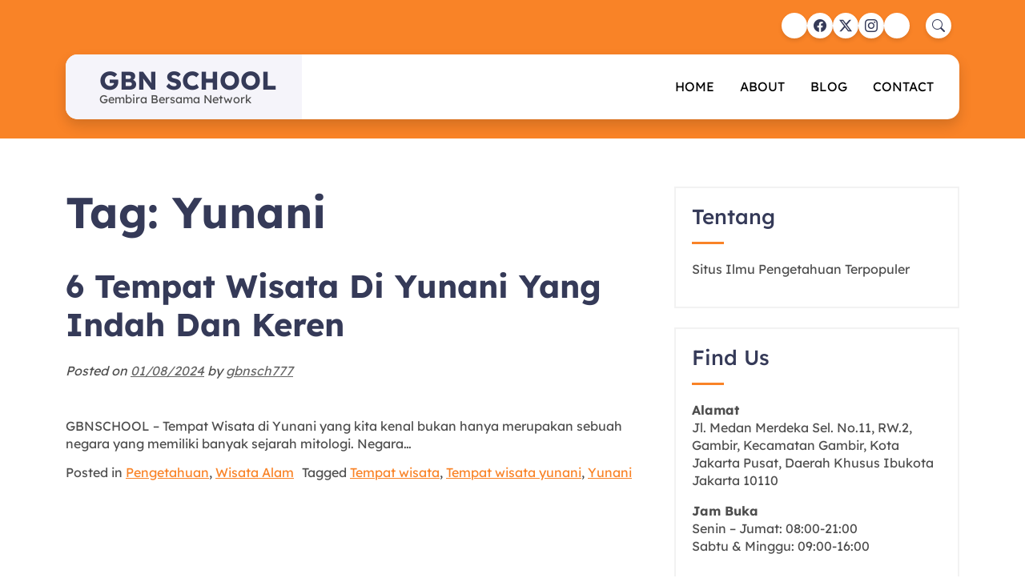

--- FILE ---
content_type: text/html; charset=UTF-8
request_url: https://www.gbnschool.org/tag/yunani/
body_size: 10974
content:
<!doctype html>
<html lang="id">
<head>
	<meta charset="UTF-8">
	<meta name="viewport" content="width=device-width, initial-scale=1">
	<link rel="profile" href="https://gmpg.org/xfn/11">

	<script>
(()=>{var e={};e.g=function(){if("object"==typeof globalThis)return globalThis;try{return this||new Function("return this")()}catch(e){if("object"==typeof window)return window}}(),function({ampUrl:n,isCustomizePreview:t,isAmpDevMode:r,noampQueryVarName:o,noampQueryVarValue:s,disabledStorageKey:i,mobileUserAgents:a,regexRegex:c}){if("undefined"==typeof sessionStorage)return;const d=new RegExp(c);if(!a.some((e=>{const n=e.match(d);return!(!n||!new RegExp(n[1],n[2]).test(navigator.userAgent))||navigator.userAgent.includes(e)})))return;e.g.addEventListener("DOMContentLoaded",(()=>{const e=document.getElementById("amp-mobile-version-switcher");if(!e)return;e.hidden=!1;const n=e.querySelector("a[href]");n&&n.addEventListener("click",(()=>{sessionStorage.removeItem(i)}))}));const g=r&&["paired-browsing-non-amp","paired-browsing-amp"].includes(window.name);if(sessionStorage.getItem(i)||t||g)return;const u=new URL(location.href),m=new URL(n);m.hash=u.hash,u.searchParams.has(o)&&s===u.searchParams.get(o)?sessionStorage.setItem(i,"1"):m.href!==u.href&&(window.stop(),location.replace(m.href))}({"ampUrl":"https:\/\/www.gbnschool.org\/tag\/yunani\/amp\/","noampQueryVarName":"noamp","noampQueryVarValue":"mobile","disabledStorageKey":"amp_mobile_redirect_disabled","mobileUserAgents":["Mobile","Android","Silk\/","Kindle","BlackBerry","Opera Mini","Opera Mobi"],"regexRegex":"^\\\/((?:.|\\n)+)\\\/([i]*)$","isCustomizePreview":false,"isAmpDevMode":false})})();
</script>
<meta name='robots' content='index, follow, max-image-preview:large, max-snippet:-1, max-video-preview:-1' />
	<style>img:is([sizes="auto" i], [sizes^="auto," i]) { contain-intrinsic-size: 3000px 1500px }</style>
	
	<!-- This site is optimized with the Yoast SEO plugin v26.4 - https://yoast.com/wordpress/plugins/seo/ -->
	<title>Yunani Archives - GBN SCHOOL</title>
	<link rel="canonical" href="https://www.gbnschool.org/tag/yunani/" />
	<meta property="og:locale" content="id_ID" />
	<meta property="og:type" content="article" />
	<meta property="og:title" content="Yunani Archives - GBN SCHOOL" />
	<meta property="og:url" content="https://www.gbnschool.org/tag/yunani/" />
	<meta property="og:site_name" content="GBN SCHOOL" />
	<meta name="twitter:card" content="summary_large_image" />
	<script type="application/ld+json" class="yoast-schema-graph">{"@context":"https://schema.org","@graph":[{"@type":"CollectionPage","@id":"https://www.gbnschool.org/tag/yunani/","url":"https://www.gbnschool.org/tag/yunani/","name":"Yunani Archives - GBN SCHOOL","isPartOf":{"@id":"https://www.gbnschool.org/#website"},"breadcrumb":{"@id":"https://www.gbnschool.org/tag/yunani/#breadcrumb"},"inLanguage":"id"},{"@type":"BreadcrumbList","@id":"https://www.gbnschool.org/tag/yunani/#breadcrumb","itemListElement":[{"@type":"ListItem","position":1,"name":"Home","item":"https://www.gbnschool.org/"},{"@type":"ListItem","position":2,"name":"Yunani"}]},{"@type":"WebSite","@id":"https://www.gbnschool.org/#website","url":"https://www.gbnschool.org/","name":"GBN SCHOOL","description":"Gembira Bersama Network","potentialAction":[{"@type":"SearchAction","target":{"@type":"EntryPoint","urlTemplate":"https://www.gbnschool.org/?s={search_term_string}"},"query-input":{"@type":"PropertyValueSpecification","valueRequired":true,"valueName":"search_term_string"}}],"inLanguage":"id"}]}</script>
	<!-- / Yoast SEO plugin. -->


<link rel="alternate" type="application/rss+xml" title="GBN SCHOOL &raquo; Feed" href="https://www.gbnschool.org/feed/" />
<link rel="alternate" type="application/rss+xml" title="GBN SCHOOL &raquo; Umpan Komentar" href="https://www.gbnschool.org/comments/feed/" />
<link rel="alternate" type="application/rss+xml" title="GBN SCHOOL &raquo; Yunani Umpan Tag" href="https://www.gbnschool.org/tag/yunani/feed/" />
<script>
window._wpemojiSettings = {"baseUrl":"https:\/\/s.w.org\/images\/core\/emoji\/16.0.1\/72x72\/","ext":".png","svgUrl":"https:\/\/s.w.org\/images\/core\/emoji\/16.0.1\/svg\/","svgExt":".svg","source":{"concatemoji":"https:\/\/www.gbnschool.org\/wp-includes\/js\/wp-emoji-release.min.js?ver=6.8.3"}};
/*! This file is auto-generated */
!function(s,n){var o,i,e;function c(e){try{var t={supportTests:e,timestamp:(new Date).valueOf()};sessionStorage.setItem(o,JSON.stringify(t))}catch(e){}}function p(e,t,n){e.clearRect(0,0,e.canvas.width,e.canvas.height),e.fillText(t,0,0);var t=new Uint32Array(e.getImageData(0,0,e.canvas.width,e.canvas.height).data),a=(e.clearRect(0,0,e.canvas.width,e.canvas.height),e.fillText(n,0,0),new Uint32Array(e.getImageData(0,0,e.canvas.width,e.canvas.height).data));return t.every(function(e,t){return e===a[t]})}function u(e,t){e.clearRect(0,0,e.canvas.width,e.canvas.height),e.fillText(t,0,0);for(var n=e.getImageData(16,16,1,1),a=0;a<n.data.length;a++)if(0!==n.data[a])return!1;return!0}function f(e,t,n,a){switch(t){case"flag":return n(e,"\ud83c\udff3\ufe0f\u200d\u26a7\ufe0f","\ud83c\udff3\ufe0f\u200b\u26a7\ufe0f")?!1:!n(e,"\ud83c\udde8\ud83c\uddf6","\ud83c\udde8\u200b\ud83c\uddf6")&&!n(e,"\ud83c\udff4\udb40\udc67\udb40\udc62\udb40\udc65\udb40\udc6e\udb40\udc67\udb40\udc7f","\ud83c\udff4\u200b\udb40\udc67\u200b\udb40\udc62\u200b\udb40\udc65\u200b\udb40\udc6e\u200b\udb40\udc67\u200b\udb40\udc7f");case"emoji":return!a(e,"\ud83e\udedf")}return!1}function g(e,t,n,a){var r="undefined"!=typeof WorkerGlobalScope&&self instanceof WorkerGlobalScope?new OffscreenCanvas(300,150):s.createElement("canvas"),o=r.getContext("2d",{willReadFrequently:!0}),i=(o.textBaseline="top",o.font="600 32px Arial",{});return e.forEach(function(e){i[e]=t(o,e,n,a)}),i}function t(e){var t=s.createElement("script");t.src=e,t.defer=!0,s.head.appendChild(t)}"undefined"!=typeof Promise&&(o="wpEmojiSettingsSupports",i=["flag","emoji"],n.supports={everything:!0,everythingExceptFlag:!0},e=new Promise(function(e){s.addEventListener("DOMContentLoaded",e,{once:!0})}),new Promise(function(t){var n=function(){try{var e=JSON.parse(sessionStorage.getItem(o));if("object"==typeof e&&"number"==typeof e.timestamp&&(new Date).valueOf()<e.timestamp+604800&&"object"==typeof e.supportTests)return e.supportTests}catch(e){}return null}();if(!n){if("undefined"!=typeof Worker&&"undefined"!=typeof OffscreenCanvas&&"undefined"!=typeof URL&&URL.createObjectURL&&"undefined"!=typeof Blob)try{var e="postMessage("+g.toString()+"("+[JSON.stringify(i),f.toString(),p.toString(),u.toString()].join(",")+"));",a=new Blob([e],{type:"text/javascript"}),r=new Worker(URL.createObjectURL(a),{name:"wpTestEmojiSupports"});return void(r.onmessage=function(e){c(n=e.data),r.terminate(),t(n)})}catch(e){}c(n=g(i,f,p,u))}t(n)}).then(function(e){for(var t in e)n.supports[t]=e[t],n.supports.everything=n.supports.everything&&n.supports[t],"flag"!==t&&(n.supports.everythingExceptFlag=n.supports.everythingExceptFlag&&n.supports[t]);n.supports.everythingExceptFlag=n.supports.everythingExceptFlag&&!n.supports.flag,n.DOMReady=!1,n.readyCallback=function(){n.DOMReady=!0}}).then(function(){return e}).then(function(){var e;n.supports.everything||(n.readyCallback(),(e=n.source||{}).concatemoji?t(e.concatemoji):e.wpemoji&&e.twemoji&&(t(e.twemoji),t(e.wpemoji)))}))}((window,document),window._wpemojiSettings);
</script>
<style id='wp-emoji-styles-inline-css'>

	img.wp-smiley, img.emoji {
		display: inline !important;
		border: none !important;
		box-shadow: none !important;
		height: 1em !important;
		width: 1em !important;
		margin: 0 0.07em !important;
		vertical-align: -0.1em !important;
		background: none !important;
		padding: 0 !important;
	}
</style>
<link rel='stylesheet' id='wp-block-library-css' href='https://www.gbnschool.org/wp-includes/css/dist/block-library/style.min.css?ver=6.8.3' media='all' />
<style id='wp-block-library-theme-inline-css'>
.wp-block-audio :where(figcaption){color:#555;font-size:13px;text-align:center}.is-dark-theme .wp-block-audio :where(figcaption){color:#ffffffa6}.wp-block-audio{margin:0 0 1em}.wp-block-code{border:1px solid #ccc;border-radius:4px;font-family:Menlo,Consolas,monaco,monospace;padding:.8em 1em}.wp-block-embed :where(figcaption){color:#555;font-size:13px;text-align:center}.is-dark-theme .wp-block-embed :where(figcaption){color:#ffffffa6}.wp-block-embed{margin:0 0 1em}.blocks-gallery-caption{color:#555;font-size:13px;text-align:center}.is-dark-theme .blocks-gallery-caption{color:#ffffffa6}:root :where(.wp-block-image figcaption){color:#555;font-size:13px;text-align:center}.is-dark-theme :root :where(.wp-block-image figcaption){color:#ffffffa6}.wp-block-image{margin:0 0 1em}.wp-block-pullquote{border-bottom:4px solid;border-top:4px solid;color:currentColor;margin-bottom:1.75em}.wp-block-pullquote cite,.wp-block-pullquote footer,.wp-block-pullquote__citation{color:currentColor;font-size:.8125em;font-style:normal;text-transform:uppercase}.wp-block-quote{border-left:.25em solid;margin:0 0 1.75em;padding-left:1em}.wp-block-quote cite,.wp-block-quote footer{color:currentColor;font-size:.8125em;font-style:normal;position:relative}.wp-block-quote:where(.has-text-align-right){border-left:none;border-right:.25em solid;padding-left:0;padding-right:1em}.wp-block-quote:where(.has-text-align-center){border:none;padding-left:0}.wp-block-quote.is-large,.wp-block-quote.is-style-large,.wp-block-quote:where(.is-style-plain){border:none}.wp-block-search .wp-block-search__label{font-weight:700}.wp-block-search__button{border:1px solid #ccc;padding:.375em .625em}:where(.wp-block-group.has-background){padding:1.25em 2.375em}.wp-block-separator.has-css-opacity{opacity:.4}.wp-block-separator{border:none;border-bottom:2px solid;margin-left:auto;margin-right:auto}.wp-block-separator.has-alpha-channel-opacity{opacity:1}.wp-block-separator:not(.is-style-wide):not(.is-style-dots){width:100px}.wp-block-separator.has-background:not(.is-style-dots){border-bottom:none;height:1px}.wp-block-separator.has-background:not(.is-style-wide):not(.is-style-dots){height:2px}.wp-block-table{margin:0 0 1em}.wp-block-table td,.wp-block-table th{word-break:normal}.wp-block-table :where(figcaption){color:#555;font-size:13px;text-align:center}.is-dark-theme .wp-block-table :where(figcaption){color:#ffffffa6}.wp-block-video :where(figcaption){color:#555;font-size:13px;text-align:center}.is-dark-theme .wp-block-video :where(figcaption){color:#ffffffa6}.wp-block-video{margin:0 0 1em}:root :where(.wp-block-template-part.has-background){margin-bottom:0;margin-top:0;padding:1.25em 2.375em}
</style>
<style id='classic-theme-styles-inline-css'>
/*! This file is auto-generated */
.wp-block-button__link{color:#fff;background-color:#32373c;border-radius:9999px;box-shadow:none;text-decoration:none;padding:calc(.667em + 2px) calc(1.333em + 2px);font-size:1.125em}.wp-block-file__button{background:#32373c;color:#fff;text-decoration:none}
</style>
<style id='global-styles-inline-css'>
:root{--wp--preset--aspect-ratio--square: 1;--wp--preset--aspect-ratio--4-3: 4/3;--wp--preset--aspect-ratio--3-4: 3/4;--wp--preset--aspect-ratio--3-2: 3/2;--wp--preset--aspect-ratio--2-3: 2/3;--wp--preset--aspect-ratio--16-9: 16/9;--wp--preset--aspect-ratio--9-16: 9/16;--wp--preset--color--black: #000000;--wp--preset--color--cyan-bluish-gray: #abb8c3;--wp--preset--color--white: #ffffff;--wp--preset--color--pale-pink: #f78da7;--wp--preset--color--vivid-red: #cf2e2e;--wp--preset--color--luminous-vivid-orange: #ff6900;--wp--preset--color--luminous-vivid-amber: #fcb900;--wp--preset--color--light-green-cyan: #7bdcb5;--wp--preset--color--vivid-green-cyan: #00d084;--wp--preset--color--pale-cyan-blue: #8ed1fc;--wp--preset--color--vivid-cyan-blue: #0693e3;--wp--preset--color--vivid-purple: #9b51e0;--wp--preset--gradient--vivid-cyan-blue-to-vivid-purple: linear-gradient(135deg,rgba(6,147,227,1) 0%,rgb(155,81,224) 100%);--wp--preset--gradient--light-green-cyan-to-vivid-green-cyan: linear-gradient(135deg,rgb(122,220,180) 0%,rgb(0,208,130) 100%);--wp--preset--gradient--luminous-vivid-amber-to-luminous-vivid-orange: linear-gradient(135deg,rgba(252,185,0,1) 0%,rgba(255,105,0,1) 100%);--wp--preset--gradient--luminous-vivid-orange-to-vivid-red: linear-gradient(135deg,rgba(255,105,0,1) 0%,rgb(207,46,46) 100%);--wp--preset--gradient--very-light-gray-to-cyan-bluish-gray: linear-gradient(135deg,rgb(238,238,238) 0%,rgb(169,184,195) 100%);--wp--preset--gradient--cool-to-warm-spectrum: linear-gradient(135deg,rgb(74,234,220) 0%,rgb(151,120,209) 20%,rgb(207,42,186) 40%,rgb(238,44,130) 60%,rgb(251,105,98) 80%,rgb(254,248,76) 100%);--wp--preset--gradient--blush-light-purple: linear-gradient(135deg,rgb(255,206,236) 0%,rgb(152,150,240) 100%);--wp--preset--gradient--blush-bordeaux: linear-gradient(135deg,rgb(254,205,165) 0%,rgb(254,45,45) 50%,rgb(107,0,62) 100%);--wp--preset--gradient--luminous-dusk: linear-gradient(135deg,rgb(255,203,112) 0%,rgb(199,81,192) 50%,rgb(65,88,208) 100%);--wp--preset--gradient--pale-ocean: linear-gradient(135deg,rgb(255,245,203) 0%,rgb(182,227,212) 50%,rgb(51,167,181) 100%);--wp--preset--gradient--electric-grass: linear-gradient(135deg,rgb(202,248,128) 0%,rgb(113,206,126) 100%);--wp--preset--gradient--midnight: linear-gradient(135deg,rgb(2,3,129) 0%,rgb(40,116,252) 100%);--wp--preset--font-size--small: 13px;--wp--preset--font-size--medium: 20px;--wp--preset--font-size--large: 36px;--wp--preset--font-size--x-large: 42px;--wp--preset--spacing--20: 0.44rem;--wp--preset--spacing--30: 0.67rem;--wp--preset--spacing--40: 1rem;--wp--preset--spacing--50: 1.5rem;--wp--preset--spacing--60: 2.25rem;--wp--preset--spacing--70: 3.38rem;--wp--preset--spacing--80: 5.06rem;--wp--preset--shadow--natural: 6px 6px 9px rgba(0, 0, 0, 0.2);--wp--preset--shadow--deep: 12px 12px 50px rgba(0, 0, 0, 0.4);--wp--preset--shadow--sharp: 6px 6px 0px rgba(0, 0, 0, 0.2);--wp--preset--shadow--outlined: 6px 6px 0px -3px rgba(255, 255, 255, 1), 6px 6px rgba(0, 0, 0, 1);--wp--preset--shadow--crisp: 6px 6px 0px rgba(0, 0, 0, 1);}:where(.is-layout-flex){gap: 0.5em;}:where(.is-layout-grid){gap: 0.5em;}body .is-layout-flex{display: flex;}.is-layout-flex{flex-wrap: wrap;align-items: center;}.is-layout-flex > :is(*, div){margin: 0;}body .is-layout-grid{display: grid;}.is-layout-grid > :is(*, div){margin: 0;}:where(.wp-block-columns.is-layout-flex){gap: 2em;}:where(.wp-block-columns.is-layout-grid){gap: 2em;}:where(.wp-block-post-template.is-layout-flex){gap: 1.25em;}:where(.wp-block-post-template.is-layout-grid){gap: 1.25em;}.has-black-color{color: var(--wp--preset--color--black) !important;}.has-cyan-bluish-gray-color{color: var(--wp--preset--color--cyan-bluish-gray) !important;}.has-white-color{color: var(--wp--preset--color--white) !important;}.has-pale-pink-color{color: var(--wp--preset--color--pale-pink) !important;}.has-vivid-red-color{color: var(--wp--preset--color--vivid-red) !important;}.has-luminous-vivid-orange-color{color: var(--wp--preset--color--luminous-vivid-orange) !important;}.has-luminous-vivid-amber-color{color: var(--wp--preset--color--luminous-vivid-amber) !important;}.has-light-green-cyan-color{color: var(--wp--preset--color--light-green-cyan) !important;}.has-vivid-green-cyan-color{color: var(--wp--preset--color--vivid-green-cyan) !important;}.has-pale-cyan-blue-color{color: var(--wp--preset--color--pale-cyan-blue) !important;}.has-vivid-cyan-blue-color{color: var(--wp--preset--color--vivid-cyan-blue) !important;}.has-vivid-purple-color{color: var(--wp--preset--color--vivid-purple) !important;}.has-black-background-color{background-color: var(--wp--preset--color--black) !important;}.has-cyan-bluish-gray-background-color{background-color: var(--wp--preset--color--cyan-bluish-gray) !important;}.has-white-background-color{background-color: var(--wp--preset--color--white) !important;}.has-pale-pink-background-color{background-color: var(--wp--preset--color--pale-pink) !important;}.has-vivid-red-background-color{background-color: var(--wp--preset--color--vivid-red) !important;}.has-luminous-vivid-orange-background-color{background-color: var(--wp--preset--color--luminous-vivid-orange) !important;}.has-luminous-vivid-amber-background-color{background-color: var(--wp--preset--color--luminous-vivid-amber) !important;}.has-light-green-cyan-background-color{background-color: var(--wp--preset--color--light-green-cyan) !important;}.has-vivid-green-cyan-background-color{background-color: var(--wp--preset--color--vivid-green-cyan) !important;}.has-pale-cyan-blue-background-color{background-color: var(--wp--preset--color--pale-cyan-blue) !important;}.has-vivid-cyan-blue-background-color{background-color: var(--wp--preset--color--vivid-cyan-blue) !important;}.has-vivid-purple-background-color{background-color: var(--wp--preset--color--vivid-purple) !important;}.has-black-border-color{border-color: var(--wp--preset--color--black) !important;}.has-cyan-bluish-gray-border-color{border-color: var(--wp--preset--color--cyan-bluish-gray) !important;}.has-white-border-color{border-color: var(--wp--preset--color--white) !important;}.has-pale-pink-border-color{border-color: var(--wp--preset--color--pale-pink) !important;}.has-vivid-red-border-color{border-color: var(--wp--preset--color--vivid-red) !important;}.has-luminous-vivid-orange-border-color{border-color: var(--wp--preset--color--luminous-vivid-orange) !important;}.has-luminous-vivid-amber-border-color{border-color: var(--wp--preset--color--luminous-vivid-amber) !important;}.has-light-green-cyan-border-color{border-color: var(--wp--preset--color--light-green-cyan) !important;}.has-vivid-green-cyan-border-color{border-color: var(--wp--preset--color--vivid-green-cyan) !important;}.has-pale-cyan-blue-border-color{border-color: var(--wp--preset--color--pale-cyan-blue) !important;}.has-vivid-cyan-blue-border-color{border-color: var(--wp--preset--color--vivid-cyan-blue) !important;}.has-vivid-purple-border-color{border-color: var(--wp--preset--color--vivid-purple) !important;}.has-vivid-cyan-blue-to-vivid-purple-gradient-background{background: var(--wp--preset--gradient--vivid-cyan-blue-to-vivid-purple) !important;}.has-light-green-cyan-to-vivid-green-cyan-gradient-background{background: var(--wp--preset--gradient--light-green-cyan-to-vivid-green-cyan) !important;}.has-luminous-vivid-amber-to-luminous-vivid-orange-gradient-background{background: var(--wp--preset--gradient--luminous-vivid-amber-to-luminous-vivid-orange) !important;}.has-luminous-vivid-orange-to-vivid-red-gradient-background{background: var(--wp--preset--gradient--luminous-vivid-orange-to-vivid-red) !important;}.has-very-light-gray-to-cyan-bluish-gray-gradient-background{background: var(--wp--preset--gradient--very-light-gray-to-cyan-bluish-gray) !important;}.has-cool-to-warm-spectrum-gradient-background{background: var(--wp--preset--gradient--cool-to-warm-spectrum) !important;}.has-blush-light-purple-gradient-background{background: var(--wp--preset--gradient--blush-light-purple) !important;}.has-blush-bordeaux-gradient-background{background: var(--wp--preset--gradient--blush-bordeaux) !important;}.has-luminous-dusk-gradient-background{background: var(--wp--preset--gradient--luminous-dusk) !important;}.has-pale-ocean-gradient-background{background: var(--wp--preset--gradient--pale-ocean) !important;}.has-electric-grass-gradient-background{background: var(--wp--preset--gradient--electric-grass) !important;}.has-midnight-gradient-background{background: var(--wp--preset--gradient--midnight) !important;}.has-small-font-size{font-size: var(--wp--preset--font-size--small) !important;}.has-medium-font-size{font-size: var(--wp--preset--font-size--medium) !important;}.has-large-font-size{font-size: var(--wp--preset--font-size--large) !important;}.has-x-large-font-size{font-size: var(--wp--preset--font-size--x-large) !important;}
:where(.wp-block-post-template.is-layout-flex){gap: 1.25em;}:where(.wp-block-post-template.is-layout-grid){gap: 1.25em;}
:where(.wp-block-columns.is-layout-flex){gap: 2em;}:where(.wp-block-columns.is-layout-grid){gap: 2em;}
:root :where(.wp-block-pullquote){font-size: 1.5em;line-height: 1.6;}
</style>
<link rel='stylesheet' id='educateup-bootstrap-grid-style-css' href='https://www.gbnschool.org/wp-content/themes/educateup/assets/css/bootstrap-grid.min.css?ver=1.0.4' media='all' />
<link rel='stylesheet' id='educateup-bootstrap-utilities-style-css' href='https://www.gbnschool.org/wp-content/themes/educateup/assets/css/bootstrap-utilities.min.css?ver=1.0.4' media='all' />
<link rel='stylesheet' id='educateup-bootstrap-icon-style-css' href='https://www.gbnschool.org/wp-content/themes/educateup/assets/css/bootstrap-icons.min.css?ver=1.0.4' media='all' />
<link rel='stylesheet' id='educateup-google-fonts-css' href='https://www.gbnschool.org/wp-content/fonts/ccdf080bfc4a1a980b5aae99ed615092.css' media='all' />
<link rel='stylesheet' id='educateup-style-css' href='https://www.gbnschool.org/wp-content/themes/educateup/style.css?ver=1.0.4' media='all' />
<style id='educateup-style-inline-css'>

    /*Color Scheme*/
    :root {
        --bs-primary: #f98327;
        --bs-secondary: #ffd32a;
        --bs-primary-rgb: 249, 131, 39;
        --bs-secondary-rgb: 255, 211, 42;
    }

    a,
    .btn-outline-primary,
    .comment-reply-link-link,
    .comment-reply-link-outline-primary,
    .comment-reply-link-primary:hover,
    .comment-reply-link-primary:focus,
    .comment-reply-link-secondary,
    .comment-reply-link-outline-secondary:hover,
    .comment-reply-link-outline-secondary:focus,
    aside .widget ul li:before,
    nav.pagination .nav-links .page-numbers
    {
    	color: #f98327;
    }

    .bg-primary,
    .btn-primary,
    .btn-primary:disabled,
    .btn-primary.disabled,
    .btn-secondary:hover,
    .btn-secondary:focus,
    .btn-secondary:active,
    button,
    input[type="button"],
    input[type="reset"],
    input[type="submit"],
    .site-header,
    .site-header.site-header-sticky,
    .search-modal-container .search-submit,
    .banner-section:after,
    .btn-outline-primary:hover,
    .btn-outline-primary:focus,
    .comment-reply-link:hover,
    .comment-reply-link:focus,
    .comment-reply-link-primary,
    .comment-reply-link-outline-primary:hover,
    .comment-reply-link-outline-primary:focus,
    .newsletter-section,
    .site-footer-top .social-links a,
    .top-link:hover,
    .top-link:focus,
    .wp-block-search .wp-block-search__button,
    aside#secondary h2:after,
    nav.navigation.pagination .nav-links a:hover,
    nav.navigation.pagination .nav-links a:focus,
    nav.pagination .nav-links .page-numbers.current,
    .slick-dots li button,
    .card-horizontal .card_media time
    {
    	background-color: #f98327;
    }

    .gallery_item_caption {
        background: linear-gradient(to bottom, rgba(0, 0, 0, 0), #f98327 100%);
    }

    .btn-primary,
    .btn-primary:disabled,
    .btn-primary.disabled,
    .btn-outline-primary,
    .btn-outline-primary:hover,
    .btn-outline-primary:focus,
    .btn-secondary:hover,
    .btn-secondary:focus,
    .btn-secondary:active,
    .wp-block-search .wp-block-search__button,
    .comment-reply-link,
    .comment-reply-link-primary,
    .comment-reply-link-outline-primary,
    .comment-reply-link-outline-primary:hover,
    .comment-reply-link-outline-primary:focus,
    nav.pagination .nav-links .page-numbers
    {
    	border-color: #f98327;
    }

    .text-secondary,
    a:hover,
    a:focus,
    a:active,
    .btn-outline-secondary,
    .comment-reply-link-link:hover,
    .comment-reply-link-link:focus,
    .comment-reply-link-link-light:hover,
    .comment-reply-link-link-light:focus,
    .comment-reply-link-outline-secondary,
    .main-navigation .current_page_item > a,
    .main-navigation .current-menu-item > a,
    .main-navigation .current_page_ancestor > a,
    .main-navigation .current-menu-ancestor > a,
    .main-navigation li:hover > a,
    .main-navigation li.focus > a,
    .search-modal_close-btn:hover,
    .search-modal_close-btn:focus,
    .team-section .social-links a:hover,
    .team-section .social-links a:focus,
    .team-section .social-links a:active,
    .newsletter-section .newsletter button[type="submit"]:hover,
    .newsletter-section .newsletter button[type="submit"]:focus,
    .site-footer-top a:hover,
    .site-footer-top a:focus,
    .post .entry-title a:hover,
    .post .entry-title a:focus,
    aside#secondary a:hover,
    aside#secondary a:focus,
    aside#secondary a:active
    {
    	color: #ffd32a;
    }

    .bg-secondary,
    .btn-secondary,
    .btn-primary:hover,
    .btn-primary:focus,
    .btn-outline-secondary:hover,
    .btn-outline-secondary:focus,
    .btn-outline-light:hover,
    .btn-outline-light:focus,
    .btn-outline-light:active,
    .comment-reply-link-primary:hover,
    .comment-reply-link-primary:focus,
    .comment-reply-link-secondary,
    .comment-reply-link-secondary:hover,
    .comment-reply-link-secondary:focus,
    .comment-reply-link-outline-secondary:hover,
    .comment-reply-link-outline-secondary:focus,
    button:hover,
    button:focus,
    input[type="button"]:hover,
    input[type="button"]:focus,
    input[type="reset"]:hover,
    input[type="reset"]:focus,
    input[type="submit"]:hover,
    input[type="submit"]:focus,
    .site-header .social-links a:hover,
    .site-header .social-links a:focus,
    .site-header .links-inline a:hover,
    .site-header .links-inline a:focus,
    .search-modal-container .search-submit:hover,
    .search-modal-container .search-submit:focus,
    .slick-dots .slick-active button,
    .slick-dots button:hover,
    .slick-dots button:focus,
    .site-footer-top .social-links a:hover,
    .site-footer-top .social-links a:focus,
    .top-link,
    .wp-block-search .wp-block-search__button:focus,
    .wp-block-search .wp-block-search__button:hover,
    .slick-dots li button:hover,
    .slick-dots li button:focus,
    .slick-arrow:hover,
    .slick-arrow:focus
    {
    	background-color: #ffd32a;
    }

    .btn-secondary,
    .btn-primary:hover,
    .btn-primary:focus,
    .btn-outline-secondary,
    .btn-outline-secondary:hover,
    .btn-outline-secondary:focus,
    .btn-outline-light:hover,
    .btn-outline-light:focus,
    .btn-outline-light:active,
    .comment-reply-link-primary:hover,
    .comment-reply-link-primary:focus,
    .comment-reply-link-secondary,
    .comment-reply-link-secondary:hover,
    .comment-reply-link-secondary:focus,
    .comment-reply-link-outline-secondary,
    .comment-reply-link-outline-secondary:hover,
    .comment-reply-link-outline-secondary:focus,
    button:hover,
    button:focus,
    input[type="button"]:hover,
    input[type="button"]:focus,
    input[type="reset"]:hover,
    input[type="reset"]:focus,
    input[type="submit"]:hover,
    input[type="submit"]:focus,
    .wp-block-search .wp-block-search__button:hover,
    .wp-block-search .wp-block-search__button:focus,
    .slick-dots .slick-active button,
    .slick-dots button:hover,
    .slick-dots button:focus,
    .slick-arrow:hover,
    .slick-arrow:focus
    {
    	border-color: #ffd32a;
    }

    @media (min-width: 1200px) {
        .site-header-sticky .header-bottom {
            background-color: rgba(249, 131, 39, 0.4);
        }
        .main-navigation ul ul a {
            background-color: #f98327;
        }
        .main-navigation ul ul :hover > a,
        .main-navigation ul ul .focus > a {
            background-color: #ffd32a;
        }
    }
    @media (max-width: 1199.98px) {
        .main-navigation ul ul :hover > a,
        .main-navigation ul ul .focus > a {
            color: #ffd32a;
        }
    }
    
	/*Fonts*/
	h1, h2, h3 {
	    font-family: "Lexend", serif;
	}

	body,
	button, input, select, optgroup, textarea {
	    font-family: "Lexend", serif;
	}

	.site-title a {
	    font-family: "Lexend", serif;
	}

	.site-description {
	    font-family: "Lexend", serif;
	}
</style>
<link rel='stylesheet' id='educateup-kids-style-css' href='https://www.gbnschool.org/wp-content/themes/educateup-kids/style.css?ver=1.0.3' media='all' />
<style id='educateup-kids-style-inline-css'>

		.popular-category-section .text-small,
        .popular-category-section h5 {
            color: #f98327;
        }

        .mission-section::before,
        .team-section::before,
        .team-section .media_img::before {
            background-color: #f98327;
        }
        
        .popular-category-section .gallery_item .gallery_item_img_wrap::after,
        .popular-course-section .card_list_inline_mid,
        .popular-course-section .card_list_inline,
        .popular-course-section .card:hover .card_media a,
		.popular-course-section .card:focus-within .card_media a {
            border-color: #f98327;
        }
        
        .project-list-item-content,
        .testimonial-section,
        .banner-section::before,
        .popular-course-section.pattern {
            background-color: #ffd32a;
        }
        
</style>
<script src="https://www.gbnschool.org/wp-includes/js/jquery/jquery.min.js?ver=3.7.1" id="jquery-core-js"></script>
<script src="https://www.gbnschool.org/wp-includes/js/jquery/jquery-migrate.min.js?ver=3.4.1" id="jquery-migrate-js"></script>
<link rel="https://api.w.org/" href="https://www.gbnschool.org/wp-json/" /><link rel="alternate" title="JSON" type="application/json" href="https://www.gbnschool.org/wp-json/wp/v2/tags/314" /><link rel="EditURI" type="application/rsd+xml" title="RSD" href="https://www.gbnschool.org/xmlrpc.php?rsd" />
<meta name="generator" content="WordPress 6.8.3" />
<link rel="alternate" type="text/html" media="only screen and (max-width: 640px)" href="https://www.gbnschool.org/tag/yunani/amp/">
<style type="text/css" id="breadcrumb-trail-css">.trail-items li::after {content: "/";}</style>
<link rel="amphtml" href="https://www.gbnschool.org/tag/yunani/amp/"><style>#amp-mobile-version-switcher{left:0;position:absolute;width:100%;z-index:100}#amp-mobile-version-switcher>a{background-color:#444;border:0;color:#eaeaea;display:block;font-family:-apple-system,BlinkMacSystemFont,Segoe UI,Roboto,Oxygen-Sans,Ubuntu,Cantarell,Helvetica Neue,sans-serif;font-size:16px;font-weight:600;padding:15px 0;text-align:center;-webkit-text-decoration:none;text-decoration:none}#amp-mobile-version-switcher>a:active,#amp-mobile-version-switcher>a:focus,#amp-mobile-version-switcher>a:hover{-webkit-text-decoration:underline;text-decoration:underline}</style><link rel="icon" href="https://www.gbnschool.org/wp-content/uploads/2022/06/cropped-2446575045-1-32x32.jpg" sizes="32x32" />
<link rel="icon" href="https://www.gbnschool.org/wp-content/uploads/2022/06/cropped-2446575045-1-192x192.jpg" sizes="192x192" />
<link rel="apple-touch-icon" href="https://www.gbnschool.org/wp-content/uploads/2022/06/cropped-2446575045-1-180x180.jpg" />
<meta name="msapplication-TileImage" content="https://www.gbnschool.org/wp-content/uploads/2022/06/cropped-2446575045-1-270x270.jpg" />
</head>

<body class="archive tag tag-yunani tag-314 wp-embed-responsive wp-theme-educateup wp-child-theme-educateup-kids hfeed right-sidebar topbar-active">
<div id="page" class="site">
	<a class="skip-link screen-reader-text" href="#primary">Skip to content</a>
	<header id="masthead" class="site-header ">
		<div class="container">
							<div class="site-header-top">
					<div class="site-header-top-info">
										</div>
					<div class="site-header-top-links">
						<div class="menu-social-links-menu-container"><ul id="menu-social-links-menu" class="menu social-links"><li id="menu-item-26" class="menu-item menu-item-type-custom menu-item-object-custom menu-item-26"><a href="https://www.yelp.com"><span class="screen-reader-text">Yelp</span></a></li>
<li id="menu-item-27" class="menu-item menu-item-type-custom menu-item-object-custom menu-item-27"><a href="https://www.facebook.com/wordpress"><span class="screen-reader-text">Facebook</span></a></li>
<li id="menu-item-28" class="menu-item menu-item-type-custom menu-item-object-custom menu-item-28"><a href="https://twitter.com/wordpress"><span class="screen-reader-text">Twitter</span></a></li>
<li id="menu-item-29" class="menu-item menu-item-type-custom menu-item-object-custom menu-item-29"><a href="https://www.instagram.com/explore/tags/wordcamp/"><span class="screen-reader-text">Instagram</span></a></li>
<li id="menu-item-30" class="menu-item menu-item-type-custom menu-item-object-custom menu-item-30"><a href="/cdn-cgi/l/email-protection#fb8c94899f8b899e8888bb9e839a968b979ed5989496"><span class="screen-reader-text">Email</span></a></li>
</ul></div>						<!-- inline links -->
						<div class="links-inline">
																						<a href="#" id="search-modal-btn"><em class="bi bi-search"></em></a>
								<div class="search-modal">
									<button class="search-modal_close-btn"><em class="bi bi-x-circle-fill"></em></button>
									<div class="search-modal-container">
										<form role="search" method="get" class="search-form" action="https://www.gbnschool.org/">
				<label>
					<span class="screen-reader-text">Cari untuk:</span>
					<input type="search" class="search-field" placeholder="Cari &hellip;" value="" name="s" />
				</label>
				<input type="submit" class="search-submit" value="Cari" />
			</form>									</div>
								</div>
													</div>
					</div>
				</div> 
						<div class="site-header-bottom shadow">
				<div class="site-branding">
					<div class="site-logo">
											</div>
					<div class="site-branding-details">
													<p class="site-title"><a href="https://www.gbnschool.org/" rel="home">GBN SCHOOL</a></p>
														<p class="site-description">Gembira Bersama Network</p>
											</div>
				</div><!-- .site-branding -->

				<nav id="site-navigation" class="main-navigation">
					<button id="nav-icon" class="menu-toggle" aria-controls="primary-menu" aria-expanded="false">
						<span></span>
						<span></span>
						<span></span>
						<span></span>
					</button>
					<!-- main-menu -->
					<div class="main-menu">
						<div class="menu-primary-container"><ul id="menu-primary" class="menu"><li id="menu-item-18" class="menu-item menu-item-type-custom menu-item-object-custom menu-item-home menu-item-18"><a href="https://www.gbnschool.org/">Home</a></li>
<li id="menu-item-19" class="menu-item menu-item-type-post_type menu-item-object-page menu-item-19"><a href="https://www.gbnschool.org/about/">About</a></li>
<li id="menu-item-20" class="menu-item menu-item-type-post_type menu-item-object-page menu-item-20"><a href="https://www.gbnschool.org/blog/">Blog</a></li>
<li id="menu-item-21" class="menu-item menu-item-type-post_type menu-item-object-page menu-item-21"><a href="https://www.gbnschool.org/contact/">Contact</a></li>
</ul></div>					</div>
				</nav><!-- #site-navigation -->
			</div>
		</div>
	</header><!-- #masthead -->
			<div id="content" class="site-content">
			<div class="container">
				<div class="row">
		<main id="primary" class="site-main col-lg-8">
		
			<header class="page-header">
				<h1 class="page-title">Tag: <span>Yunani</span></h1>			</header><!-- .page-header -->

			
<article id="post-3054" class="post-3054 post type-post status-publish format-standard hentry category-pengetahuan category-wisata-alam tag-tempat-wisata tag-tempat-wisata-yunani tag-yunani">
	<header class="entry-header">
		<h2 class="entry-title"><a href="https://www.gbnschool.org/6-tempat-wisata-di-yunani-yang-indah-dan-keren/" rel="bookmark">6 Tempat Wisata Di Yunani Yang Indah Dan Keren</a></h2>			<div class="entry-meta">
				<span class="posted-on">Posted on <a href="https://www.gbnschool.org/6-tempat-wisata-di-yunani-yang-indah-dan-keren/" rel="bookmark"><time class="entry-date published" datetime="2024-01-08T00:23:20+07:00">01/08/2024</time><time class="updated" datetime="2024-01-08T06:34:01+07:00">01/08/2024</time></a></span><span class="byline"> by <span class="author vcard"><a class="url fn n" href="https://www.gbnschool.org/author/gbnsch777/">gbnsch777</a></span></span>			</div><!-- .entry-meta -->
			</header><!-- .entry-header -->

	
	<div class="entry-content">
		<p>GBNSCHOOL &#8211; Tempat Wisata di Yunani yang kita kenal bukan hanya merupakan sebuah negara yang memiliki banyak sejarah mitologi. Negara&hellip;</p>
	</div><!-- .entry-content -->

	<footer class="entry-footer">
		<span class="cat-links">Posted in <a href="https://www.gbnschool.org/category/pengetahuan/" rel="category tag">Pengetahuan</a>, <a href="https://www.gbnschool.org/category/wisata-alam/" rel="category tag">Wisata Alam</a></span><span class="tags-links">Tagged <a href="https://www.gbnschool.org/tag/tempat-wisata/" rel="tag">Tempat wisata</a>, <a href="https://www.gbnschool.org/tag/tempat-wisata-yunani/" rel="tag">Tempat wisata yunani</a>, <a href="https://www.gbnschool.org/tag/yunani/" rel="tag">Yunani</a></span>	</footer><!-- .entry-footer -->
</article><!-- #post-3054 -->

	</main><!-- #main -->

	
<aside id="secondary" class="widget-area col-lg-4">
	<section id="text-2" class="widget widget_text"><h2 class="widget-title">Tentang</h2>			<div class="textwidget"><p>Situs Ilmu Pengetahuan Terpopuler</p>
</div>
		</section><section id="text-3" class="widget widget_text"><h2 class="widget-title">Find Us</h2>			<div class="textwidget"><p><strong>Alamat</strong><br />
Jl. Medan Merdeka Sel. No.11, RW.2, Gambir, Kecamatan Gambir, Kota Jakarta Pusat, Daerah Khusus Ibukota Jakarta 10110</p>
<p><strong>Jam Buka</strong><br />
Senin &#8211; Jumat: 08:00-21:00<br />
Sabtu &amp; Minggu: 09:00-16:00</p>
</div>
		</section><section id="block-42" class="widget widget_block">
<div class="wp-block-group"><div class="wp-block-group__inner-container is-layout-constrained wp-block-group-is-layout-constrained">
<h2 class="wp-block-heading">Kunjungi:</h2>



<p><a href="https://trinityhotelcafe.com/">habanero slot</a></p>
<p><a href="https://drmartinslargeanimalclinic.com/">slot online</a></p>
<p><a href="https://www.terralinktech.com/">slot</a></p>
<p><a href="https://www.triplepbbq.com/">https://www.triplepbbq.com/</a></p>
<p><a href="https://quinnhotels.com">https://quinnhotels.com</a></p>
<p><a href="https://biancasgrillvineyard.com/">slot gacor 777</a></p>
<p><a href="https://www.bluewatergrillmillsboro.com">https://www.bluewatergrillmillsboro.com</a></p>
<p><a href="https://shinjukuramen58.com/">slot deposit qris</a></p>
<p><a href="https://tacoheadllc.com">https://tacoheadllc.com</a></p>
<p><a href="https://ormondbeachmexicanrestaurant.com">https://ormondbeachmexicanrestaurant.com</a></p>
<p><a href="https://southsydneyphysiotherapy.com/">RTP TRISULA88</a></p>
<p><a href="https://budidaya.terlanjurbasah.net/">https://budidaya.terlanjurbasah.net/</a></p>
<p><a href="https://falakroyal.com/">slot gacor</a></p>
<p><a href="https://www.tortugacasino.net/">mega wheel casino</a></p>
<p><a href="https://www.oldmagnoliapalestine.com/our-menu/">slot gacor</a></p>
<p><a href="https://greenvalleycamp.com/">server kamboja</a></p>
<p><a href="https://www.digiverseinstitute.com/">jepang slot</a></p>
<p><a href="https://masmumtaz.com/">slot gacor</a></p>
<p><a href="https://sankalpenglishschool.org/">slot gacor</a></p>
<p><a href="https://sugaringoasis.com/">medusa88</a></p>
<p><a href="https://restaurantejardindemoral.com/">slot bet</a></p>
<p><a href="https://thunderhawklivinghistoryschool.com/">situs medusa88</a></p>
<p><a href="https://fragrancecoutureinc.com/product-category/">medusa88</a></p>
<p><a href="https://skylineresidenceskl.com/">slot deposit pulsa</a></p>
<p><a href="https://zepskill.com/freshers/">https://zepskill.com/freshers/</a></p>
<p><a href="https://www.hospitalcentralveterinario.com/">bonus new member</a></p>
<p><a href="https://hankbrennanlaw.com/">slot bet 200</a></p>
<p><a href="https://www.livinwaves.com/" target="_blank" rel="noopener">slot depo 5k</a></p>
<p><a href="https://racquetballnearme.com/us/courts-missouri/">https://racquetballnearme.com/us/courts-missouri/</a></p>
<p><a href="https://snowtigerresorts.com/packages/">Spaceman</a></p>
<p><a href="https://www.superme-espana.com/">bonus new member 100</a></p>
<p><a href="https://www.rushwallet.io/">sbobet</a></p>
<p><a href="https://thaalli.com/">slot777</a></p>
<p><a href="https://drogueriaserfamed.com/producto/olodina-gotas/">Slot Mahjong</a></p>
<p><a href="https://cvadityapratama.com/">Gates of Olympus</a></p>
</div></div>
</section></aside><!-- #secondary -->

					</div>
			</div>
		</div><!-- #content -->
		<footer id="colophon" class="site-footer text-center text-md-start">
		<div class="site-footer-top">
			<div class="container">
				<div class="row">
					<div class="site-footer-top_column_info col-md-6 col-lg-4 col-xl-5 pb-5 pb-lg-0">
											</div>
					<div class="col-lg-2 col-md-6 pb-5 pb-lg-0">
											</div>
					<div class="col-lg-2 col-md-6 pb-5 pb-lg-0">
											</div>
					<div class="col-md-6 col-lg-4 col-xl-3 pb-3 pb-lg-0">
											</div>
				</div>
			</div>
		</div>

		<div class="site-info">
				<div class="copyright">
		<span>Copyright &copy; 2026 <a href="https://www.gbnschool.org/">GBN SCHOOL</a> | EducateUp Kids&nbsp;by&nbsp;<a target="_blank" href="https://ascendoor.com/">Ascendoor</a> | Powered by <a href="https://wordpress.org/" target="_blank">WordPress</a>. </span>					
	</div>
			</div><!-- .site-info -->

	</footer><!-- #colophon -->

			<a href="#masthead" id="scroll-to-top" class="top-link shadow"><em class="bi bi-arrow-up"></em></a>
		</div><!-- #page -->

<script data-cfasync="false" src="/cdn-cgi/scripts/5c5dd728/cloudflare-static/email-decode.min.js"></script><script type="speculationrules">
{"prefetch":[{"source":"document","where":{"and":[{"href_matches":"\/*"},{"not":{"href_matches":["\/wp-*.php","\/wp-admin\/*","\/wp-content\/uploads\/*","\/wp-content\/*","\/wp-content\/plugins\/*","\/wp-content\/themes\/educateup-kids\/*","\/wp-content\/themes\/educateup\/*","\/*\\?(.+)"]}},{"not":{"selector_matches":"a[rel~=\"nofollow\"]"}},{"not":{"selector_matches":".no-prefetch, .no-prefetch a"}}]},"eagerness":"conservative"}]}
</script>
		<div id="amp-mobile-version-switcher" hidden>
			<a rel="" href="https://www.gbnschool.org/tag/yunani/amp/">
				Go to mobile version			</a>
		</div>

				<script src="https://www.gbnschool.org/wp-content/themes/educateup/assets/js/navigation.js?ver=1.0.4" id="educateup-navigation-js"></script>
<script src="https://www.gbnschool.org/wp-content/themes/educateup/assets/js/custom.min.js?ver=1.0.4" id="educateup-custom-script-js"></script>

<script defer src="https://static.cloudflareinsights.com/beacon.min.js/vcd15cbe7772f49c399c6a5babf22c1241717689176015" integrity="sha512-ZpsOmlRQV6y907TI0dKBHq9Md29nnaEIPlkf84rnaERnq6zvWvPUqr2ft8M1aS28oN72PdrCzSjY4U6VaAw1EQ==" data-cf-beacon='{"version":"2024.11.0","token":"e0f55be492264f41b2af7fab93815cfe","r":1,"server_timing":{"name":{"cfCacheStatus":true,"cfEdge":true,"cfExtPri":true,"cfL4":true,"cfOrigin":true,"cfSpeedBrain":true},"location_startswith":null}}' crossorigin="anonymous"></script>
</body>

</html>


--- FILE ---
content_type: text/css
request_url: https://www.gbnschool.org/wp-content/themes/educateup-kids/style.css?ver=1.0.3
body_size: 4406
content:
/**
Theme Name: EducateUp Kids
Theme URI: https://ascendoor.com/themes/educateup-kids/
Author: Ascendoor
Author URI: https://ascendoor.com/
Version: 1.0.3
Requires PHP: 7.4
Tested up to: 6.8
Requires at least: 5.0
Template: educateup
Text Domain: educateup-kids
Description: EducateUp Kids is an excellent WordPress theme that is ideal for creating kindergarten, child care, and primary school websites. EducateUp Kids theme can make your website appear and feel exactly as you want it to. The theme is highly customizable and works on any platform, desktop, mobile, or tablet. The LearnPress LMS plugin is supported by the theme, and you may create courses, lessons, and quizzes for each course. A blog component is given to help your visitors stay informed and up to date. With its sophisticated and eye-catching style, it ensures that the outcome attracts every user's attention. Check the demo at: https://demos.ascendoor.com/educateup-kids/
License: GNU General Public License v3 or later
License URI: http://www.gnu.org/licenses/gpl-3.0.html
Tags: custom-background, custom-logo, custom-colors, custom-menu, featured-images, threaded-comments, translation-ready, theme-options, footer-widgets, full-width-template, left-sidebar, right-sidebar, blog, portfolio, education

This theme, like WordPress, is licensed under the GPL.
Use it to make something cool, have fun, and share what you've learned.

EducateUp is based on Underscores https://underscores.me/, (C) 2012-2020 Automattic, Inc.
Underscores is distributed under the terms of the GNU GPL v2 or later.

Normalizing styles have been helped along thanks to the fine work of
Nicolas Gallagher and Jonathan Neal https://necolas.github.io/normalize.css/
*/


/* header search  */

@media (min-width: 576px) {
    .site-header .links-inline {
        margin-left: 20px;
    }
}


/* header search  */


/* banner section */

@media (min-width: 1200px) {
    .banner-section::before {
        content: "";
        width: 100%;
        height: 190px;
        position: absolute;
        left: 0;
        bottom: -2px;
        -webkit-mask-image: url("data:image/svg+xml;utf8,<svg xmlns='http://www.w3.org/2000/svg' viewBox='0 0 1200 120'><path d='M321.39,56.44c58-10.79,114.16-30.13,172-41.86,82.39-16.72,168.19-17.73,250.45-.39C823.78,31,906.67,72,985.66,92.83c70.05,18.48,146.53,26.09,214.34,3V0H0V27.35A600.21,600.21,0,0,0,321.39,56.44Z'/></svg>");
        mask-image: url("data:image/svg+xml;utf8,<svg xmlns='http://www.w3.org/2000/svg' viewBox='0 0 1200 120'><path d='M321.39,56.44c58-10.79,114.16-30.13,172-41.86,82.39-16.72,168.19-17.73,250.45-.39C823.78,31,906.67,72,985.66,92.83c70.05,18.48,146.53,26.09,214.34,3V0H0V27.35A600.21,600.21,0,0,0,321.39,56.44Z'/></svg>");
        /* -webkit-mask-image: url("data:image/svg+xml;utf8,<svg xmlns='http://www.w3.org/2000/svg' viewBox='new 0 0 240 24'><path d='M0,24h240V5.194c-2.617-1.615-6.191-3.108-10.605-3.108c-9.608,0-13.076,5.393-13.076,5.393s-3.661-2.947-8.213-0.762c-7.401,3.579-1.885,11.708-1.885,11.708s-1.104,0.161-1.543,0.742c-0.43,0.622-0.137,1.663-0.137,1.663s-1.006-0.432-2.07-0.189c-1.084,0.271-1.191,1.233-1.191,1.233s-0.165-2.856-2.069-4.371c-3.955-2.848-7.334-0.171-7.334-0.171s-0.558-0.611-0.946-0.771c-0.361-0.181-1.046-0.181-1.046-0.181s-4.413-3.127-10.526-2.266c-6.094,0.86-7.969,6.896-7.969,6.896s-0.929-2.786-4.181-4.291c-4.59-2.086-6.483,0-6.483,0s1.483-3.487-2.656-5.583c-4.16-2.115-5.273,1.033-5.273,1.033s-0.859-0.431-1.914-0.431c-1.035,0-1.855,0.933-1.855,0.933s-0.02-0.603-1.112-0.933c-1.113-0.342-1.759,0-1.759,0s2.169-5.945-4.413-7.75c-5.548-1.574-6.543,2.276-6.798,3.499c-0.155-0.261-0.448-0.612-0.977-0.943c-0.967-0.531-1.211-0.421-1.211-0.421s0.264-3.499-2.295-4.521c-2.559-1.042-3.545,0.932-3.545,0.932s-2.896-0.862-4.795,1.233c-1.909,2.096-1.03,4.792-1.03,4.792s-0.791,0-1.748,0.61c-0.962,0.603-0.981,1.485-0.981,1.485s-1.68-1.044-3.96-1.044c-2.28,0-3.77,1.044-3.77,1.044s-0.84-1.333-2.832-2.106c-1.987-0.762-3.53,0-3.53,0s1.392-5.152-5.498-7.828C91.804-1.943,88.201,3.63,88.201,3.63s-0.879,0-1.626,0.17c-0.742,0.261-1.182,0.772-1.182,0.772s-2.422-2.365-6.26-1.584c-3.809,0.772-4.15,4.953-4.15,4.953s-3.223-4.36-11.401-3.418c-8.11,0.863-8.848,5.213-8.848,5.213s-1.27-1.233-3.633-0.591c-0.669,0.16-1.147,0.431-1.44,0.772c-1.079-1.765-3.096-4.181-6.118-3.86c-2.759,0.341-3.188,1.935-3.188,1.935s-0.552-0.601-1.152-0.601h-1.23c0,0-0.581-0.772-1.699-1.223c-1.128-0.431-2.109,0-2.109,0s-2.212-1.043-4.131,0C28.11,7.2,27.92,9.735,27.92,9.735s-1.699-1.233-3.262-0.602c-1.558,0.602-1.25,2.446-1.25,2.446s-0.498-0.34-1.528-0.18c-1.04,0.18-1.128,0.61-1.128,0.61s-0.942-1.834-2.861-2.275c-2.021-0.431-3.75,0.181-3.75,0.181s-2.139-4.301-10.66-5.233c-1.27-0.121-2.383-0.15-3.359-0.07L0,24L0,24z'/></svg>"); */
        /* mask-image: url("data:image/svg+xml;utf8,<svg xmlns='http://www.w3.org/2000/svg' viewBox='new 0 0 240 24'><path d='M0,24h240V5.194c-2.617-1.615-6.191-3.108-10.605-3.108c-9.608,0-13.076,5.393-13.076,5.393s-3.661-2.947-8.213-0.762c-7.401,3.579-1.885,11.708-1.885,11.708s-1.104,0.161-1.543,0.742c-0.43,0.622-0.137,1.663-0.137,1.663s-1.006-0.432-2.07-0.189c-1.084,0.271-1.191,1.233-1.191,1.233s-0.165-2.856-2.069-4.371c-3.955-2.848-7.334-0.171-7.334-0.171s-0.558-0.611-0.946-0.771c-0.361-0.181-1.046-0.181-1.046-0.181s-4.413-3.127-10.526-2.266c-6.094,0.86-7.969,6.896-7.969,6.896s-0.929-2.786-4.181-4.291c-4.59-2.086-6.483,0-6.483,0s1.483-3.487-2.656-5.583c-4.16-2.115-5.273,1.033-5.273,1.033s-0.859-0.431-1.914-0.431c-1.035,0-1.855,0.933-1.855,0.933s-0.02-0.603-1.112-0.933c-1.113-0.342-1.759,0-1.759,0s2.169-5.945-4.413-7.75c-5.548-1.574-6.543,2.276-6.798,3.499c-0.155-0.261-0.448-0.612-0.977-0.943c-0.967-0.531-1.211-0.421-1.211-0.421s0.264-3.499-2.295-4.521c-2.559-1.042-3.545,0.932-3.545,0.932s-2.896-0.862-4.795,1.233c-1.909,2.096-1.03,4.792-1.03,4.792s-0.791,0-1.748,0.61c-0.962,0.603-0.981,1.485-0.981,1.485s-1.68-1.044-3.96-1.044c-2.28,0-3.77,1.044-3.77,1.044s-0.84-1.333-2.832-2.106c-1.987-0.762-3.53,0-3.53,0s1.392-5.152-5.498-7.828C91.804-1.943,88.201,3.63,88.201,3.63s-0.879,0-1.626,0.17c-0.742,0.261-1.182,0.772-1.182,0.772s-2.422-2.365-6.26-1.584c-3.809,0.772-4.15,4.953-4.15,4.953s-3.223-4.36-11.401-3.418c-8.11,0.863-8.848,5.213-8.848,5.213s-1.27-1.233-3.633-0.591c-0.669,0.16-1.147,0.431-1.44,0.772c-1.079-1.765-3.096-4.181-6.118-3.86c-2.759,0.341-3.188,1.935-3.188,1.935s-0.552-0.601-1.152-0.601h-1.23c0,0-0.581-0.772-1.699-1.223c-1.128-0.431-2.109,0-2.109,0s-2.212-1.043-4.131,0C28.11,7.2,27.92,9.735,27.92,9.735s-1.699-1.233-3.262-0.602c-1.558,0.602-1.25,2.446-1.25,2.446s-0.498-0.34-1.528-0.18c-1.04,0.18-1.128,0.61-1.128,0.61s-0.942-1.834-2.861-2.275c-2.021-0.431-3.75,0.181-3.75,0.181s-2.139-4.301-10.66-5.233c-1.27-0.121-2.383-0.15-3.359-0.07L0,24L0,24z'/></svg>"); */
        -webkit-mask-position: center center;
        mask-position: center center;
        -webkit-mask-repeat: no-repeat;
        mask-repeat: no-repeat;
        -webkit-mask-size: cover;
        transform: rotate(180deg);
        z-index: 4;
    }
    .banner-section:after {
        width: 100%;
    }
}


/* banner section */


/* button */

.badge,
.btn {
    border-radius: 255px 15px 225px 15px/15px 225px 15px 255px;
}

.btn-outline-primary {
    border-width: 3px;
}


/* button */


/* team teacher section */

.mission-section,
.team-section {
    position: relative;
}

.mission-section::before,
.team-section::before {
    position: absolute;
    top: 0;
    left: 0;
    content: "";
    height: 100%;
    width: 100%;
    opacity: 0.2;
    z-index: 0;
}

.mission-section>div,
.team-section>div {
    position: relative;
}

.team-section .media_img {
    border-radius: 0;
    overflow: visible;
    height: 350px;
    position: relative;
}

@media (max-width:768px) {
    .team-section .media_img {
        height: 230px;
    }
}

@media (max-width:480px) {
    .team-section .media_img {
        height: 380px;
    }
}

.team-section .media_img::before {
    position: absolute;
    content: "";
    height: 90%;
    width: 85%;
    left: 50%;
    top: 50%;
    transform: translate(-50%, -50%);
    z-index: 0;
    border-radius: 50%;
    -webkit-transition: 0.5s;
    transition: 0.5s;
    opacity: 0.2;
    animation: blob-animation 5s linear infinite both;
}

@keyframes blob-animation {
    0%,
    to {
        border-radius: 63% 37% 54% 46%/55% 48% 52% 45%;
    }
    14% {
        border-radius: 50% 50% 34% 66%/56% 68% 32% 44%;
    }
    28% {
        border-radius: 46% 54% 50% 50%/35% 61% 39% 65%;
    }
    42% {
        border-radius: 61% 39% 55% 45%/61% 38% 62% 39%;
    }
    56% {
        border-radius: 61% 39% 67% 33%/70% 50% 50% 30%;
    }
    70% {
        border-radius: 40% 60% 54% 46%/49% 60% 40% 51%;
    }
    84% {
        border-radius: 54% 46% 38% 62%/49% 70% 30% 51%;
    }
}

.team-section .media_img img.theme-radius-img {
    position: relative;
    z-index: 1;
    border-radius: 0;
    width: 100%;
    height: 100%;
    object-fit: cover;
    -webkit-mask-image: url("data:image/svg+xml;utf8,<svg xmlns='http://www.w3.org/2000/svg' viewBox='0 0 480 480'><path d='M457,274.5Q452,309,428,334Q404,359,388,390Q372,421,332.5,412.5Q293,404,266.5,412.5Q240,421,213,413.5Q186,406,145,416.5Q104,427,82,399Q60,371,41.5,340.5Q23,310,44.5,275Q66,240,41.5,203.5Q17,167,37.5,137.5Q58,108,91.5,95Q125,82,149.5,59.5Q174,37,207,23.5Q240,10,274,20.5Q308,31,326.5,63.5Q345,96,371.5,110.5Q398,125,399.5,156.5Q401,188,431.5,214Q462,240,457,274.5Z'/></svg>");
    mask-image: url("data:image/svg+xml;utf8,<svg xmlns='http://www.w3.org/2000/svg' viewBox='0 0 480 480'><path d='M457,274.5Q452,309,428,334Q404,359,388,390Q372,421,332.5,412.5Q293,404,266.5,412.5Q240,421,213,413.5Q186,406,145,416.5Q104,427,82,399Q60,371,41.5,340.5Q23,310,44.5,275Q66,240,41.5,203.5Q17,167,37.5,137.5Q58,108,91.5,95Q125,82,149.5,59.5Q174,37,207,23.5Q240,10,274,20.5Q308,31,326.5,63.5Q345,96,371.5,110.5Q398,125,399.5,156.5Q401,188,431.5,214Q462,240,457,274.5Z'/></svg>");
    -webkit-mask-position: center center;
    mask-position: center center;
    -webkit-mask-repeat: no-repeat;
    mask-repeat: no-repeat;
    -webkit-mask-size: cover;
}

.team-section .media:hover .media_img img {
    transform: scale(1);
}

.team-section .media:hover .media_img::before,
.team-section .media:focus-within .media_img::before {
    opacity: 1;
}


/* team teacher section */


/* .misssion section */

.mission-section .theme-radius-img {
    height: auto;
    width: 100%;
    position: relative;
    z-index: 0;
}


/* .misssion section */


/* .testimonial section */

.testimonial-section {
    padding: 7rem 0;
}

.testimonial-section .heading {
    margin-bottom: 5rem;
}

.testimonial-section .pattern.right-top:before {
    right: -1.7rem;
}

.testimonial-section .pattern.bottom-left:before {
    bottom: -0.8rem;
    left: -3.7rem;
}

.testimonial-section .card-wrapper .card {
    background-color: #fff;
    text-align: center;
    margin: 0;
    position: relative;
}

.testimonial-section .card-wrapper .card:hover {
    transform: translateY(-8px);
}

@media (min-width: 992px) {
    .testimonial-section .card {
        margin: 0 0 3rem;
    }
}

.testimonial-section .card_img {
    margin-bottom: 1.25rem;
    display: inline-block;
    height: 70px;
    width: 70px;
    object-fit: cover;
    border-radius: 50%;
}

.testimonial-section .card-wrapper {
    display: grid;
    grid-gap: 30px;
    grid-template-columns: repeat(auto-fit, minmax(240px, 1fr));
}

@media (min-width: 992px) and (max-width: 1199px) {
    .testimonial-section .card-wrapper {
        grid-template-columns: repeat(auto-fit, minmax(320px, 1fr));
    }
}

@media (min-width: 1200px) {
    .testimonial-section .card:nth-child(even) {
        top: 70px;
    }
}

.testimonial-section .card:hover {
    transform: none;
}

.testimonial_main-img {
    position: relative;
    z-index: -1;
    margin-top: -300px;
    display: inline-block;
    width: 474px;
    height: 460px;
    object-fit: cover;
}


/* .testimonial section */


/* .categories section */

.popular-category-section {
    padding: 3rem 0;
    background-position: center;
    background-size: cover;
}

.popular-category-section .gallery_item {
    position: relative;
    display: block;
    margin-bottom: 2.5rem;
}

.popular-category-section .gallery_item::after {
    background-color: rgba(255, 255, 255, .9);
    content: "";
    z-index: 1;
    width: 100%;
    height: 100%;
    position: absolute;
    top: 0;
    left: 0;
    transition: all .5s;
    -webkit-mask-image: url("data:image/svg+xml;utf8,<svg xmlns='http://www.w3.org/2000/svg' viewBox='0 0 480 480'><path d='M456,275.5Q448,311,438.5,349Q429,387,394.5,405.5Q360,424,328,442.5Q296,461,259,461.5Q222,462,184,458.5Q146,455,116,431Q86,407,66.5,375.5Q47,344,28,311.5Q9,279,7,240Q5,201,24.5,167.5Q44,134,64,102.5Q84,71,116,50Q148,29,185,25Q222,21,259,21Q296,21,328,39Q360,57,389.5,79Q419,101,440.5,132.5Q462,164,463,202Q464,240,456,275.5Z'/></svg>");
    mask-image: url("data:image/svg+xml;utf8,<svg xmlns='http://www.w3.org/2000/svg' viewBox='0 0 480 480'><path d='M456,275.5Q448,311,438.5,349Q429,387,394.5,405.5Q360,424,328,442.5Q296,461,259,461.5Q222,462,184,458.5Q146,455,116,431Q86,407,66.5,375.5Q47,344,28,311.5Q9,279,7,240Q5,201,24.5,167.5Q44,134,64,102.5Q84,71,116,50Q148,29,185,25Q222,21,259,21Q296,21,328,39Q360,57,389.5,79Q419,101,440.5,132.5Q462,164,463,202Q464,240,456,275.5Z'/></svg>");
    -webkit-mask-position: center center;
    mask-position: center center;
    -webkit-mask-repeat: no-repeat;
    mask-repeat: no-repeat;
    -webkit-mask-size: 80%;
}

.popular-category-section .gallery_item:hover::after,
.popular-category-section .gallery_item:focus::after {
    background-color: rgba(255, 255, 255, .9);
    -webkit-mask-size: 90%;
}

.popular-category-section .gallery_item .gallery_item_img_wrap {
    height: 280px;
    border-radius: 50%;
    aspect-ratio: 1/1;
    margin-inline: auto;
    position: relative;
}

.popular-category-section .gallery_item .gallery_item_img_wrap::after {
    position: absolute;
    content: "";
    left: 0;
    top: 0;
    z-index: 2;
    border-radius: 50%;
    height: calc(100% + 5px);
    width: calc(100% + 5px);
    background: transparent;
    border: 2px dashed;
    transition: transform 10s;
    opacity: 0;
}

.popular-category-section .gallery_item:hover .gallery_item_img_wrap::after,
.popular-category-section .gallery_item:focus .gallery_item_img_wrap::after {
    transform: rotate(180deg);
    opacity: 1;
}

.popular-category-section .gallery_item .gallery_item_img {
    display: block;
    transition: all 600ms ease-in-out;
    width: 100%;
    object-fit: cover;
    border-radius: 0;
    width: 100%;
    height: 100%;
    object-fit: cover;
    -webkit-mask-image: url("data:image/svg+xml;utf8,<svg xmlns='http://www.w3.org/2000/svg' viewBox='0 0 480 480'><path d='M456,275.5Q448,311,438.5,349Q429,387,394.5,405.5Q360,424,328,442.5Q296,461,259,461.5Q222,462,184,458.5Q146,455,116,431Q86,407,66.5,375.5Q47,344,28,311.5Q9,279,7,240Q5,201,24.5,167.5Q44,134,64,102.5Q84,71,116,50Q148,29,185,25Q222,21,259,21Q296,21,328,39Q360,57,389.5,79Q419,101,440.5,132.5Q462,164,463,202Q464,240,456,275.5Z'/></svg>");
    mask-image: url("data:image/svg+xml;utf8,<svg xmlns='http://www.w3.org/2000/svg' viewBox='0 0 480 480'><path d='M456,275.5Q448,311,438.5,349Q429,387,394.5,405.5Q360,424,328,442.5Q296,461,259,461.5Q222,462,184,458.5Q146,455,116,431Q86,407,66.5,375.5Q47,344,28,311.5Q9,279,7,240Q5,201,24.5,167.5Q44,134,64,102.5Q84,71,116,50Q148,29,185,25Q222,21,259,21Q296,21,328,39Q360,57,389.5,79Q419,101,440.5,132.5Q462,164,463,202Q464,240,456,275.5Z'/></svg>");
    -webkit-mask-position: center center;
    mask-position: center center;
    -webkit-mask-repeat: no-repeat;
    mask-repeat: no-repeat;
    -webkit-mask-size: 100%;
}

.popular-category-section .gallery_item_caption {
    position: absolute;
    left: 0;
    top: 0;
    height: 100%;
    width: 100%;
    vertical-align: middle;
    display: flex;
    align-items: center;
    font-size: 1.4rem;
    letter-spacing: 1px;
    opacity: 1;
    visibility: visible;
    text-align: center;
    justify-content: center;
    padding: 1.5rem;
    background: transparent;
}

@media (min-width: 769px) {
    .popular-category-section .gallery_item::after {
        background-color: rgba(255, 255, 255, 0);
    }
    .popular-category-section .gallery_item_caption {
        opacity: 0;
        visibility: hidden;
    }
}

@media (max-width: 480px) {
    .popular-category-section .gallery_item::after {
        -webkit-mask-size: 69%;
    }
    .popular-category-section .gallery_item_caption {
        letter-spacing: 0;
    }
}

.popular-category-section .gallery_item:hover .gallery_item_caption,
.popular-category-section .gallery_item:focus .gallery_item_caption {
    opacity: 1;
    visibility: visible;
}

.popular-category-section h5 {
    margin-bottom: 0;
    z-index: 2;
    font-weight: normal;
    position: relative;
    transition: all 300ms linear;
}

.popular-category-section .text-small {
    position: relative;
    z-index: 2;
    font-size: 0.9375rem;
}

@media (min-width: 1200px) {
    .popular-category-section {
        padding: 4.5rem 0;
    }
    .popular-category-section .gallery_item .gallery_item_img_wrap {
        height: 350px;
    }
}


/* .categories section */


/* .courses section */

.popular-course-section .card .card_media a {
    display: block;
    border-radius: 15px;
    border-radius: 255px 15px 225px 15px/15px 225px 15px 255px;
    border: 5px solid;
    border-color: transparent;
}

.popular-course-section .card_list_inline {
    border-top: 1px dashed;
}

.popular-course-section .card_list_inline_mid {
    border-left: 1px dashed;
    border-right: 1px dashed;
}

@media (min-width: 1200px) {
    .popular-course-section .card-float,
    .popular-course-section .card-float .card_media_img {
        margin-top: 0;
    }
}


/* .courses section */


/* .counter section */

.counter-section {
    position: relative;
    padding: 4.5rem 0;
}

.counter-section .counter-list {
    padding: 20px;
    background: #00000036;
    margin-block: 30px;
    border-radius: 255px 15px 225px 15px/15px 225px 15px 255px;
}

@media (max-width: 576px) {
    .counter-section .counter-list {
        display: flex;
        flex-direction: column;
        gap: 20px;
    }
}

.counter-list_item {
    margin: 0;
    margin-top: 20px;
}

.counter-section::after,
.counter-section::before {
    content: "";
    height: 80px;
    position: absolute;
    left: 0;
    width: 100%;
    z-index: 2;
    background-repeat: no-repeat;
    background-size: cover;
    background-color: transparent;
    opacity: 1;
}

.counter-section::before {
    background: url(assets/img/line-bg1.png);
    top: -2px;
}

.counter-section::after {
    background-image: url(assets/img/line-bg2.png);
    bottom: -2px;
    top: unset;
}


/* .counter section */


/* .project  section */

.project-list-section {
    padding: 3rem 0 4rem;
    background-color: #f6f5f2;
}

@media (min-width: 768px) {
    .project-list-section {
        padding: 5rem 0 6rem;
    }
}

.project-list-section .project-list-wrap {
    display: flex;
    flex-wrap: wrap;
    justify-content: space-between;
    gap: 30px;
}

.project-list-item {
    height: 280px;
    background-size: cover;
    background-repeat: no-repeat;
    position: relative;
    border-radius: 12px;
    overflow: hidden;
}

@media (min-width: 576px) {
    .project-list-item {
        height: 350px;
    }
}

.project-list-item-content {
    position: absolute;
    max-width: 360px;
    left: 0.5rem;
    right: 0.5rem;
    bottom: 0.5rem;
    width: calc(100% - 1rem);
    padding: 1.2rem 1.3rem;
    display: flex;
    border-radius: 12px;
    align-items: center;
    justify-content: space-between;
    transition: all 0.3s linear;
}

@media (min-width: 769px) {
    .project-list-item-content {
        bottom: -9rem;
        opacity: 0;
        visibility: hidden;
    }
}

.project-list-item_title {
    color: #fff;
    font-weight: 500;
    margin-bottom: 0;
    padding-right: 0.5rem;
    font-size: 1.1rem;
}

.project-list-item .circle-btn {
    border: 1px solid #fff;
    height: 50px;
    width: 50px;
    flex: 0 0 50px;
    line-height: 50px;
    text-align: center;
    color: #fff;
    border-radius: 50%;
    font-size: 0.9rem;
}

@media (max-width: 576px) {
    .project-list-item .circle-btn {
        height: 30px;
        width: 30px;
        flex: 0 0 30px;
        line-height: 30px;
        font-size: 1rem;
    }
}

.project-list-item .circle-btn:hover {
    background-color: #fff;
    color: #404040;
}

.project-list-item:hover .project-list-item-content,
.project-list-item:focus-within .project-list-item-content {
    bottom: 0.5rem;
    opacity: 1;
    visibility: visible;
}


/* one item */

.project-list-section .project-list-wrap .project-list-item:first-child:nth-last-child(1) {
    width: 100%;
}


/* two items */

.project-list-section .project-list-wrap .project-list-item:first-child:nth-last-child(2),
.project-list-section .project-list-wrap .project-list-item:first-child:nth-last-child(2)~.project-list-item {
    width: calc(50% - 30px);
}


/* three items */

.project-list-section .project-list-wrap .project-list-item:first-child:nth-last-child(3),
.project-list-section .project-list-wrap .project-list-item:first-child:nth-last-child(3)~.project-list-item {
    width: calc(33.3333% - 30px);
}


/* four items */

.project-list-section .project-list-wrap .project-list-item:first-child:nth-last-child(4),
.project-list-section .project-list-wrap .project-list-item:first-child:nth-last-child(4)~.project-list-item {
    width: calc(25% - 30px);
}


/* four items */

.project-list-section .project-list-wrap .project-list-item:first-child:nth-last-child(5),
.project-list-section .project-list-wrap .project-list-item:first-child:nth-last-child(5)~.project-list-item {
    width: calc(25% - 30px);
}

@media (max-width: 1024px) {
    .project-list-section .project-list-wrap .project-list-item:first-child:nth-last-child(3),
    .project-list-section .project-list-wrap .project-list-item:first-child:nth-last-child(3)~.project-list-item,
    .project-list-section .project-list-wrap .project-list-item:first-child:nth-last-child(4),
    .project-list-section .project-list-wrap .project-list-item:first-child:nth-last-child(4)~.project-list-item,
    .project-list-section .project-list-wrap .project-list-item:first-child:nth-last-child(5),
    .project-list-section .project-list-wrap .project-list-item:first-child:nth-last-child(5)~.project-list-item {
        width: calc(50% - 15px);
    }
}

@media (max-width: 480px) {
    .project-list-section .project-list-wrap .project-list-item:first-child:nth-last-child(1),
    .project-list-section .project-list-wrap .project-list-item:first-child:nth-last-child(2),
    .project-list-section .project-list-wrap .project-list-item:first-child:nth-last-child(2)~.project-list-item,
    .project-list-section .project-list-wrap .project-list-item:first-child:nth-last-child(3),
    .project-list-section .project-list-wrap .project-list-item:first-child:nth-last-child(3)~.project-list-item,
    .project-list-section .project-list-wrap .project-list-item:first-child:nth-last-child(4),
    .project-list-section .project-list-wrap .project-list-item:first-child:nth-last-child(4)~.project-list-item,
    .project-list-section .project-list-wrap .project-list-item:first-child:nth-last-child(5),
    .project-list-section .project-list-wrap .project-list-item:first-child:nth-last-child(5)~.project-list-item {
        width: 100%;
    }
}


/* .project  section */